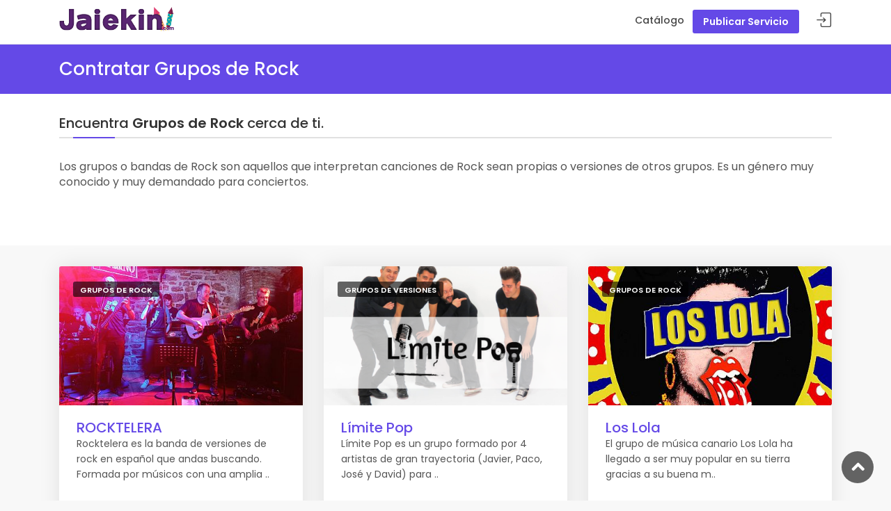

--- FILE ---
content_type: text/html; charset=UTF-8
request_url: https://jaiekin.com/cat/grupos-de-rock/
body_size: 4096
content:
<!DOCTYPE html>
<html lang="es">

<head>
    <meta charset="utf-8">
    <meta http-equiv="X-UA-Compatible" content="IE=edge">
    <meta name="viewport" content="width=device-width, user-scalable=no">

            <title>Mejores GRUPOS DE ROCK de este 2026</title>
        <meta name="description" content="Contrata los mejores Grupos de Rock de tu zona con opiniones y valoraciones." />
        <meta name="keywords" content="Grupos de Rock, grupos, rock, musicos, servicios, musica, servicios, reserva, fiesta, contratar" />       
        <base href="https://jaiekin.com/" />
    <!-- Favicons-->
    <link rel="shortcut icon" href="img/favicon.png" type="image/x-icon">

    <!-- GOOGLE WEB FONT -->
    <link href="css/poppins.css?family=Poppins:300,400,500,600,700" rel="stylesheet">

    <!-- BASE CSS -->
    <link href="css/bootstrap.min.css" rel="stylesheet">
    <link href="css/style.min.css" rel="stylesheet">
    <link href="css/color-purple.min.css" rel="stylesheet">
	<link href="css/vendors.min.css" rel="stylesheet">

    <!-- YOUR CUSTOM CSS -->
    <link href="css/custom.css" rel="stylesheet">
	
	<!-- Modernizr -->
	<script src="js/modernizr.js"></script>

	<!-- Multi.js -->
	<link rel="stylesheet" href="css/multi.min.css">
	<script src="js/multi.min.js"></script>
	
	<!-- YouTube Light Player -->
    <link href="css/light_youtube.css" rel="stylesheet">

	<!-- Global site tag (gtag.js) - Google Analytics -->
	<script async src="https://www.googletagmanager.com/gtag/js?id=UA-37948346-9"></script>
	<script>
	  window.dataLayer = window.dataLayer || [];
	  function gtag(){dataLayer.push(arguments);}
	  gtag('js', new Date());

	  gtag('config', 'UA-37948346-9');
	</script>
	<script>
	document.cookie = 'same-site-cookie=foo; SameSite=Lax'; 
	document.cookie = 'cross-site-cookie=bar; SameSite=None; Secure';
	</script>
</head>

<body>
		
	<div id="page">
		<header class="header_in">
		<div class="container">
			<div class="row">
				<div class="col-lg-3 col-12">
					<div id="logo">
						<a href="">
							<img src="img/logo_sticky.png" width="165" height="35" alt="Jaiakin - Tu fiesta empieza aquí" class="logo_sticky">
						</a>
					</div>
				</div>
				<div class="col-lg-9 col-12">
											<ul id="top_menu">
							<li><a href="#sign-in-dialog" id="sign-in" class="login" title="Sign In">Acceder</a></li>
						</ul>
											<!-- /top_menu -->
					<a href="#menu" class="btn_mobile">
						<div class="hamburger hamburger--spin" id="hamburger">
							<div class="hamburger-box">
								<div class="hamburger-inner"></div>
							</div>
						</div>
					</a>
					<nav id="menu" class="main-menu">
                        <ul>
							<li><span><a href="catalogo/" title="Catálogo de Servicios">Catálogo</a></span></li>
							                        		<li><a href="login/" class="btn_add" title="Publicar Servicio">Publicar Servicio</a></li>
								                        </ul>
                    </nav>
				</div>
			</div>
			<!-- /row -->
		</div>
		<!-- /container -->
	</header>
		
    <!-- CONTENIDO -->
        <div class="sub_header_in sticky_header">
	<div class="container">
		<h1>Contratar Grupos de Rock</h1>
	</div>
	<!-- /container -->
</div>
<!-- /sub_header -->
<main>
	<div class="bg_color_1">
		<div class="container margin_30_35">
			<div class="main_title_2 texto_categoria">
				<h5>Encuentra <strong>Grupos de Rock</strong> cerca de ti.</h5>
				<span class="width_100"><em class="sub_dos"></em></span>
				<p><p>Los grupos o bandas de Rock son aquellos que interpretan canciones de Rock sean propias o versiones de otros grupos. Es un género muy conocido y muy demandado para conciertos.<br></p></p>
			</div>
			<!--/row-->
		</div>
		<!--/container-->
	</div>
	<!--/bg_color_1-->

	<div class="container margin_30_35">
		<div class="row">
			<div class="col-lg-12">
				<div class="row">
									<div class="col-md-4">
						<div class="strip grid">
							<figure>
								<a href="grupos-de-rock/rocktelera/"><img src="fotos/rocktelera_263.jpg" class="img-fluid" alt="ROCKTELERA">
									<div class="read_more"><span>Más información</span></div>
								</a>
								<small>Grupos de Rock</small>
							</figure>
							<div class="wrapper">
								<h3><a href="grupos-de-rock/rocktelera/">ROCKTELERA</a></h3>
								<p>Rocktelera es la banda de versiones de rock en español que andas buscando. Formada por músicos con una amplia ..</p>
							</div>
							<ul>
								<li><span class='loc_open lista_normal'>ESTANDAR</span></li>
								<li>
									<div class="score"><span>Nota<em>Establecida por los usuarios</em></span><strong>?</strong></div>
								</li>
							</ul>
						</div>
					</div>
										<div class="col-md-4">
						<div class="strip grid">
							<figure>
								<a href="grupos-de-versiones/limite-pop/"><img src="fotos/limite-pop_188.jpg" class="img-fluid" alt="Límite Pop">
									<div class="read_more"><span>Más información</span></div>
								</a>
								<small>Grupos de versiones</small>
							</figure>
							<div class="wrapper">
								<h3><a href="grupos-de-versiones/limite-pop/">Límite Pop</a></h3>
								<p>Límite Pop es un grupo formado por 4 artistas de gran trayectoria (Javier, Paco, José y David) para ..</p>
							</div>
							<ul>
								<li><span class='loc_open lista_normal'>ESTANDAR</span></li>
								<li>
									<div class="score"><span>Nota<em>Establecida por los usuarios</em></span><strong>?</strong></div>
								</li>
							</ul>
						</div>
					</div>
										<div class="col-md-4">
						<div class="strip grid">
							<figure>
								<a href="grupos-de-rock/los-lola/"><img src="fotos/los-lola_161.jpg" class="img-fluid" alt="Los Lola">
									<div class="read_more"><span>Más información</span></div>
								</a>
								<small>Grupos de Rock</small>
							</figure>
							<div class="wrapper">
								<h3><a href="grupos-de-rock/los-lola/">Los Lola</a></h3>
								<p>El grupo de música canario Los Lola ha llegado a ser muy popular en su tierra gracias a su buena m..</p>
							</div>
							<ul>
								<li><span class='loc_open lista_normal'>ESTANDAR</span></li>
								<li>
									<div class="score"><span>Nota<em>Establecida por los usuarios</em></span><strong>10</strong></div>
								</li>
							</ul>
						</div>
					</div>
										<div class="col-md-4">
						<div class="strip grid">
							<figure>
								<a href="grupos-de-rock/canoneros/"><img src="fotos/canoneros_145.jpg" class="img-fluid" alt="Cañoneros">
									<div class="read_more"><span>Más información</span></div>
								</a>
								<small>Grupos de Rock</small>
							</figure>
							<div class="wrapper">
								<h3><a href="grupos-de-rock/canoneros/">Cañoneros</a></h3>
								<p>Cañoneros es un grupo de versiones vallisoletano entregado a hacernos disfrutar de los mejores tem..</p>
							</div>
							<ul>
								<li><span class='loc_open lista_normal'>ESTANDAR</span></li>
								<li>
									<div class="score"><span>Nota<em>Establecida por los usuarios</em></span><strong>?</strong></div>
								</li>
							</ul>
						</div>
					</div>
										<div class="col-md-4">
						<div class="strip grid">
							<figure>
								<a href="grupos-de-versiones/cloud-covers/"><img src="fotos/cloud-covers_137.jpg" class="img-fluid" alt="Cloud Covers">
									<div class="read_more"><span>Más información</span></div>
								</a>
								<small>Grupos de versiones</small>
							</figure>
							<div class="wrapper">
								<h3><a href="grupos-de-versiones/cloud-covers/">Cloud Covers</a></h3>
								<p>Cloud Covers es un grupo de versiones que ofrece sus servicios para bodas y otro tipo de evento..</p>
							</div>
							<ul>
								<li><span class='loc_open lista_normal'>ESTANDAR</span></li>
								<li>
									<div class="score"><span>Nota<em>Establecida por los usuarios</em></span><strong>?</strong></div>
								</li>
							</ul>
						</div>
					</div>
										<div class="col-md-4">
						<div class="strip grid">
							<figure>
								<a href="grupos-de-rock/kalifornia/"><img src="fotos/kalifornia_127.jpg" class="img-fluid" alt="Kalifornia">
									<div class="read_more"><span>Más información</span></div>
								</a>
								<small>Grupos de Rock</small>
							</figure>
							<div class="wrapper">
								<h3><a href="grupos-de-rock/kalifornia/">Kalifornia</a></h3>
								<p>Kalifornia es un grupo de Rock con muchos años de experiencia que ofrece sus servicios principalmente..</p>
							</div>
							<ul>
								<li><span class='loc_open lista_normal'>ESTANDAR</span></li>
								<li>
									<div class="score"><span>Nota<em>Establecida por los usuarios</em></span><strong>?</strong></div>
								</li>
							</ul>
						</div>
					</div>
										<div class="col-md-4">
						<div class="strip grid">
							<figure>
								<a href="euskal-romeria/gora-herria-erromeria/"><img src="fotos/gora-herria-erromeria_74.jpg" class="img-fluid" alt="Gora Herria Erromeria">
									<div class="read_more"><span>Más información</span></div>
								</a>
								<small>Euskal Romeria</small>
							</figure>
							<div class="wrapper">
								<h3><a href="euskal-romeria/gora-herria-erromeria/">Gora Herria Erromeria</a></h3>
								<p>En Gora Herria estamos ante una romería que suena a lo más destacado del rock euskaldun..</p>
							</div>
							<ul>
								<li><span class='loc_open lista_normal'>ESTANDAR</span></li>
								<li>
									<div class="score"><span>Nota<em>Establecida por los usuarios</em></span><strong>8</strong></div>
								</li>
							</ul>
						</div>
					</div>
										<div class="col-md-4">
						<div class="strip grid">
							<figure>
								<a href="grupos-de-rock/ossyris/"><img src="fotos/ossyris_37.jpg" class="img-fluid" alt="Ossyris">
									<div class="read_more"><span>Más información</span></div>
								</a>
								<small>Grupos de Rock</small>
							</figure>
							<div class="wrapper">
								<h3><a href="grupos-de-rock/ossyris/">Ossyris</a></h3>
								<p>Son una banda de Heavy, con 2 discos y más de 15 años de experiencia.  Cuentan con muchos con..</p>
							</div>
							<ul>
								<li><span class='loc_open lista_normal'>ESTANDAR</span></li>
								<li>
									<div class="score"><span>Nota<em>Establecida por los usuarios</em></span><strong>?</strong></div>
								</li>
							</ul>
						</div>
					</div>
										<div class="col-md-4">
						<div class="strip grid">
							<figure>
								<a href="grupos-de-rock/kresala/"><img src="fotos/kresala_2.jpg" class="img-fluid" alt="Kresala">
									<div class="read_more"><span>Más información</span></div>
								</a>
								<small>Grupos de Rock</small>
							</figure>
							<div class="wrapper">
								<h3><a href="grupos-de-rock/kresala/">Kresala</a></h3>
								<p>KRESALA es un grupo de versiones nacido en 1995, con vocación de directo y amor por la música en viv..</p>
							</div>
							<ul>
								<li><span class='loc_open lista_normal'>ESTANDAR</span></li>
								<li>
									<div class="score"><span>Nota<em>Establecida por los usuarios</em></span><strong>9</strong></div>
								</li>
							</ul>
						</div>
					</div>
									</div>
				<!-- /row -->
			</div>
			<!-- /col -->
		</div>
	</div>
	<!-- /container -->

			<div class="bg_color_1">
		<div class="container margin_80_55">
			<div class="main_title_2 texto_categoria">
				<h2>Grupos de Rock por provincia</h2>
				<p>Mejores Grupos de Rock de nuestro catálogo por provincia.</p>
				<span class="width_100"><em class="sub_dos"></em></span>
			</div>
			<div class="row justify-content-center">
							<div class="col-lg-3 col-md-6">
					<a class="box_cat_result" href="/cat/grupos-de-rock/zona/alava/" title="Grupos de Rock en Álava/Araba">Álava/Araba</a>
				</div>
								<div class="col-lg-3 col-md-6">
					<a class="box_cat_result" href="/cat/grupos-de-rock/zona/albacete/" title="Grupos de Rock en Albacete">Albacete</a>
				</div>
								<div class="col-lg-3 col-md-6">
					<a class="box_cat_result" href="/cat/grupos-de-rock/zona/alicante/" title="Grupos de Rock en Alicante/Alacant">Alicante/Alacant</a>
				</div>
								<div class="col-lg-3 col-md-6">
					<a class="box_cat_result" href="/cat/grupos-de-rock/zona/almeria/" title="Grupos de Rock en Almería">Almería</a>
				</div>
								<div class="col-lg-3 col-md-6">
					<a class="box_cat_result" href="/cat/grupos-de-rock/zona/asturias/" title="Grupos de Rock en Asturias">Asturias</a>
				</div>
								<div class="col-lg-3 col-md-6">
					<a class="box_cat_result" href="/cat/grupos-de-rock/zona/avila/" title="Grupos de Rock en Ávila">Ávila</a>
				</div>
								<div class="col-lg-3 col-md-6">
					<a class="box_cat_result" href="/cat/grupos-de-rock/zona/badajoz/" title="Grupos de Rock en Badajoz">Badajoz</a>
				</div>
								<div class="col-lg-3 col-md-6">
					<a class="box_cat_result" href="/cat/grupos-de-rock/zona/barcelona/" title="Grupos de Rock en Barcelona">Barcelona</a>
				</div>
								<div class="col-lg-3 col-md-6">
					<a class="box_cat_result" href="/cat/grupos-de-rock/zona/burgos/" title="Grupos de Rock en Burgos">Burgos</a>
				</div>
								<div class="col-lg-3 col-md-6">
					<a class="box_cat_result" href="/cat/grupos-de-rock/zona/caceres/" title="Grupos de Rock en Cáceres">Cáceres</a>
				</div>
								<div class="col-lg-3 col-md-6">
					<a class="box_cat_result" href="/cat/grupos-de-rock/zona/cadiz/" title="Grupos de Rock en Cádiz">Cádiz</a>
				</div>
								<div class="col-lg-3 col-md-6">
					<a class="box_cat_result" href="/cat/grupos-de-rock/zona/cantabria/" title="Grupos de Rock en Cantabria">Cantabria</a>
				</div>
								<div class="col-lg-3 col-md-6">
					<a class="box_cat_result" href="/cat/grupos-de-rock/zona/castellon/" title="Grupos de Rock en Castellón/Castelló">Castellón/Castelló</a>
				</div>
								<div class="col-lg-3 col-md-6">
					<a class="box_cat_result" href="/cat/grupos-de-rock/zona/ceuta/" title="Grupos de Rock en Ceuta">Ceuta</a>
				</div>
								<div class="col-lg-3 col-md-6">
					<a class="box_cat_result" href="/cat/grupos-de-rock/zona/ciudad-real/" title="Grupos de Rock en Ciudad Real">Ciudad Real</a>
				</div>
								<div class="col-lg-3 col-md-6">
					<a class="box_cat_result" href="/cat/grupos-de-rock/zona/cordoba/" title="Grupos de Rock en Córdoba">Córdoba</a>
				</div>
								<div class="col-lg-3 col-md-6">
					<a class="box_cat_result" href="/cat/grupos-de-rock/zona/cuenca/" title="Grupos de Rock en Cuenca">Cuenca</a>
				</div>
								<div class="col-lg-3 col-md-6">
					<a class="box_cat_result" href="/cat/grupos-de-rock/zona/gipuzkoa/" title="Grupos de Rock en Gipuzkoa">Gipuzkoa</a>
				</div>
								<div class="col-lg-3 col-md-6">
					<a class="box_cat_result" href="/cat/grupos-de-rock/zona/girona/" title="Grupos de Rock en Girona">Girona</a>
				</div>
								<div class="col-lg-3 col-md-6">
					<a class="box_cat_result" href="/cat/grupos-de-rock/zona/granada/" title="Grupos de Rock en Granada">Granada</a>
				</div>
								<div class="col-lg-3 col-md-6">
					<a class="box_cat_result" href="/cat/grupos-de-rock/zona/guadalajara/" title="Grupos de Rock en Guadalajara">Guadalajara</a>
				</div>
								<div class="col-lg-3 col-md-6">
					<a class="box_cat_result" href="/cat/grupos-de-rock/zona/huelva/" title="Grupos de Rock en Huelva">Huelva</a>
				</div>
								<div class="col-lg-3 col-md-6">
					<a class="box_cat_result" href="/cat/grupos-de-rock/zona/huesca/" title="Grupos de Rock en Huesca">Huesca</a>
				</div>
								<div class="col-lg-3 col-md-6">
					<a class="box_cat_result" href="/cat/grupos-de-rock/zona/baleares/" title="Grupos de Rock en Islas Baleares/Balears">Islas Baleares/Balears</a>
				</div>
								<div class="col-lg-3 col-md-6">
					<a class="box_cat_result" href="/cat/grupos-de-rock/zona/jaen/" title="Grupos de Rock en Jaen">Jaen</a>
				</div>
								<div class="col-lg-3 col-md-6">
					<a class="box_cat_result" href="/cat/grupos-de-rock/zona/la-coruna/" title="Grupos de Rock en La Coruña/A Coruña">La Coruña/A Coruña</a>
				</div>
								<div class="col-lg-3 col-md-6">
					<a class="box_cat_result" href="/cat/grupos-de-rock/zona/la-rioja/" title="Grupos de Rock en La Rioja">La Rioja</a>
				</div>
								<div class="col-lg-3 col-md-6">
					<a class="box_cat_result" href="/cat/grupos-de-rock/zona/las-palmas/" title="Grupos de Rock en Las Palmas">Las Palmas</a>
				</div>
								<div class="col-lg-3 col-md-6">
					<a class="box_cat_result" href="/cat/grupos-de-rock/zona/leon/" title="Grupos de Rock en Leon">Leon</a>
				</div>
								<div class="col-lg-3 col-md-6">
					<a class="box_cat_result" href="/cat/grupos-de-rock/zona/lleida/" title="Grupos de Rock en Lleida">Lleida</a>
				</div>
								<div class="col-lg-3 col-md-6">
					<a class="box_cat_result" href="/cat/grupos-de-rock/zona/lugo/" title="Grupos de Rock en Lugo">Lugo</a>
				</div>
								<div class="col-lg-3 col-md-6">
					<a class="box_cat_result" href="/cat/grupos-de-rock/zona/madrid/" title="Grupos de Rock en Madrid">Madrid</a>
				</div>
								<div class="col-lg-3 col-md-6">
					<a class="box_cat_result" href="/cat/grupos-de-rock/zona/malaga/" title="Grupos de Rock en Malaga">Malaga</a>
				</div>
								<div class="col-lg-3 col-md-6">
					<a class="box_cat_result" href="/cat/grupos-de-rock/zona/melilla/" title="Grupos de Rock en Melilla">Melilla</a>
				</div>
								<div class="col-lg-3 col-md-6">
					<a class="box_cat_result" href="/cat/grupos-de-rock/zona/murcia/" title="Grupos de Rock en Murcia">Murcia</a>
				</div>
								<div class="col-lg-3 col-md-6">
					<a class="box_cat_result" href="/cat/grupos-de-rock/zona/navarra/" title="Grupos de Rock en Navarra">Navarra</a>
				</div>
								<div class="col-lg-3 col-md-6">
					<a class="box_cat_result" href="/cat/grupos-de-rock/zona/ourense/" title="Grupos de Rock en Ourense">Ourense</a>
				</div>
								<div class="col-lg-3 col-md-6">
					<a class="box_cat_result" href="/cat/grupos-de-rock/zona/palencia/" title="Grupos de Rock en Palencia">Palencia</a>
				</div>
								<div class="col-lg-3 col-md-6">
					<a class="box_cat_result" href="/cat/grupos-de-rock/zona/pontevedra/" title="Grupos de Rock en Pontevedra">Pontevedra</a>
				</div>
								<div class="col-lg-3 col-md-6">
					<a class="box_cat_result" href="/cat/grupos-de-rock/zona/salamanca/" title="Grupos de Rock en Salamanca">Salamanca</a>
				</div>
								<div class="col-lg-3 col-md-6">
					<a class="box_cat_result" href="/cat/grupos-de-rock/zona/tenerife/" title="Grupos de Rock en Santa Cruz de Tenerife">Santa Cruz de Tenerife</a>
				</div>
								<div class="col-lg-3 col-md-6">
					<a class="box_cat_result" href="/cat/grupos-de-rock/zona/segovia/" title="Grupos de Rock en Segovia">Segovia</a>
				</div>
								<div class="col-lg-3 col-md-6">
					<a class="box_cat_result" href="/cat/grupos-de-rock/zona/sevilla/" title="Grupos de Rock en Sevilla">Sevilla</a>
				</div>
								<div class="col-lg-3 col-md-6">
					<a class="box_cat_result" href="/cat/grupos-de-rock/zona/soria/" title="Grupos de Rock en Soria">Soria</a>
				</div>
								<div class="col-lg-3 col-md-6">
					<a class="box_cat_result" href="/cat/grupos-de-rock/zona/tarragona/" title="Grupos de Rock en Tarragona">Tarragona</a>
				</div>
								<div class="col-lg-3 col-md-6">
					<a class="box_cat_result" href="/cat/grupos-de-rock/zona/teruel/" title="Grupos de Rock en Teruel">Teruel</a>
				</div>
								<div class="col-lg-3 col-md-6">
					<a class="box_cat_result" href="/cat/grupos-de-rock/zona/toledo/" title="Grupos de Rock en Toledo">Toledo</a>
				</div>
								<div class="col-lg-3 col-md-6">
					<a class="box_cat_result" href="/cat/grupos-de-rock/zona/valencia/" title="Grupos de Rock en Valencia/Valencia">Valencia/Valencia</a>
				</div>
								<div class="col-lg-3 col-md-6">
					<a class="box_cat_result" href="/cat/grupos-de-rock/zona/valladolid/" title="Grupos de Rock en Valladolid">Valladolid</a>
				</div>
								<div class="col-lg-3 col-md-6">
					<a class="box_cat_result" href="/cat/grupos-de-rock/zona/bizkaia/" title="Grupos de Rock en Vizcaya/Bizkaia">Vizcaya/Bizkaia</a>
				</div>
								<div class="col-lg-3 col-md-6">
					<a class="box_cat_result" href="/cat/grupos-de-rock/zona/zamora/" title="Grupos de Rock en Zamora">Zamora</a>
				</div>
								<div class="col-lg-3 col-md-6">
					<a class="box_cat_result" href="/cat/grupos-de-rock/zona/zaragoza/" title="Grupos de Rock en Zaragoza">Zaragoza</a>
				</div>
							</div>
			<!-- /row -->
		</div>
		</div>
		
</main>
<!--/main-->                        
    <!-- CONTENIDO -->

	<footer class="plus_border">
		<div class="container margin_60_35">
			<div class="row">
				<div class="col-lg-3 col-md-6 col-sm-6">
					<h3 data-target="#collapse_ft_1">Links de Interes</h3>
					<div class="collapse dont-collapse-sm" id="collapse_ft_1">
						<ul class="links">
							<li><a href="sobre-nosotros/" title="Sobre nosotros">Sobre nosotros</a></li>
							<li><a href="usuario/" title="Usuario">Tu cuenta</a></li>
					</div>
				</div>
				<div class="col-lg-3 col-md-6 col-sm-6">
					<h3 data-target="#collapse_ft_2">Artistas y empresas</h3>
					<div class="collapse dont-collapse-sm" id="collapse_ft_2">
						<ul class="links">
							<li><a href="publicar-servicio/" title="Publica tu Servicio">Publica tu Servicio ¡Gratis!</a></li>
							<li><a href="catalogo/" title="Catálogo de Servicios">Catálogo para Fiestas</a></li>
						</ul>
					</div>
				</div>
				<div class="col-lg-3 col-md-6 col-sm-6">
					<h3 data-target="#collapse_ft_3">Contacto</h3>
					<div class="collapse dont-collapse-sm" id="collapse_ft_3">
						<ul class="contacts">
							<li><i class="ti-email"></i><a href="mailto:info@jaiekin.com">info@jaiekin.com</a></li>
						</ul>
					</div>
				</div>
				<div class="col-lg-3 col-md-6 col-sm-6">
					<h3 data-target="#collapse_ft_4">Novedades</h3>
					<div class="collapse dont-collapse-sm" id="collapse_ft_4">
						<div id="newsletter">
							<div id="message-newsletter"></div>
							<form name="suscribirse" action="suscribirse/" enctype="multipart/form-data" method="post">
								<div class="form-group">
									<input type="email" name="email" class="form-control" placeholder="email..">
									<input type="submit" name="boton" value="Suscribirse">
								</div>
							</form>
						</div>
					</div>
				</div>
			</div>
			<!-- /row-->
			<hr>
			<div class="row">
				<div class="col-lg-6">
					<ul id="footer-selector">
						<li><img src="img/logo_sticky.png" width="165" height="35" alt=""></li>
					</ul>
				</div>
				<div class="col-lg-6">
					<ul id="additional_links">
						<li><a href="terminos-y-condiciones/">Terminos y condiciones</a></li>
						<li><a href="sobre-nosotros/">Sobre Jaiekin.com</a></li>
						<li><span>© 2024 Jaiekin.com</span></li>
					</ul>
				</div>
			</div>
		</div>
	</footer>
	<!--/footer-->
	</div>
	<!-- page -->
	<!-- Sign In Popup -->
	<div id="sign-in-dialog" class="zoom-anim-dialog mfp-hide">
		<div class="small-dialog-header">
			<h3>Identifícate</h3>
		</div>
		<form name="login_popup" action="/" enctype="multipart/form-data" method="post">
			<div class="sign-in-wrapper">
				<div class="form-group">
					<label>Email</label>
					<input type="email" class="form-control" name="email" required>
					<i class="icon_mail_alt"></i>
				</div>
				<div class="form-group">
					<label>Contraseña</label>
					<input type="password" class="form-control" name="clave" id="password" required>
					<i class="icon_lock_alt"></i>
				</div>
				<div class="clearfix add_bottom_15">
					<div class="float-right mt-1"><a id="forgot" href="javascript:void(0);">¿Olvidó su contraseña?</a></div>
				</div>
				<div class="text-center"><input type="submit" name="boton" value="Entrar" class="btn_1 full-width"></div>
				<div class="text-center">
					¿No tienes una cuenta? <a href="login/">Registrate</a>
				</div>
				<div id="forgot_pw">
					<div class="form-group">
						<label>Por favor, confirme su dirección de email.</label>
						<input type="email" class="form-control" name="email_forgot" id="email_forgot">
						<i class="icon_mail_alt"></i>
					</div>
					<p>Recibirá por email su nueva contraseña.</p>
					<div class="text-center"><input type="submit" value="Restaurar Contraseña" class="btn_1"></div>
				</div>
			</div>
		</form>
		<!--form -->
	</div>
	
	<div id="toTop"></div><!-- Back to top button -->
	
	<!-- COMMON SCRIPTS -->
    <script src="js/common_scripts.js"></script>
	<script src="js/functions.js"></script>

	</body>
</html>

--- FILE ---
content_type: text/css
request_url: https://jaiekin.com/css/multi.min.css
body_size: -14
content:
.multi-wrapper{border:1px solid #ccc;border-radius:3px;width:100%}.multi-wrapper .non-selected-wrapper,.multi-wrapper .selected-wrapper{box-sizing:border-box;display:inline-block;height:200px;overflow-y:scroll;padding:6px;vertical-align:top;width:50%}.multi-wrapper .non-selected-wrapper{background:#fafafa;border-right:1px solid #ccc}.multi-wrapper .selected-wrapper{background:#fff}.multi-wrapper .header{color:#4f4f4f;cursor:default;font-weight:700;margin-bottom:5px;padding:5px 10px}.multi-wrapper .item{cursor:pointer;display:block;padding:5px 0px;color: black;font-size: 12px;}.multi-wrapper .item:hover{background:#ececec;border-radius:2px}.multi-wrapper .item-group{padding:5px 10px}.multi-wrapper .item-group .group-label{display:block;font-size:.875rem;opacity:.5;padding:5px 0}.multi-wrapper .search-input{border:0;border-bottom:1px solid #ccc;border-radius:0;display:block;font-size:1em;margin:0;outline:0;padding:10px 20px;width:100%;box-sizing:border-box}.multi-wrapper .non-selected-wrapper .item.selected{opacity:.5}.multi-wrapper .non-selected-wrapper .item.disabled,.multi-wrapper .selected-wrapper .item.disabled{opacity:.5;text-decoration:line-through}.multi-wrapper .non-selected-wrapper .item.disabled:hover,.multi-wrapper .selected-wrapper .item.disabled:hover{background:inherit;cursor:inherit}

--- FILE ---
content_type: text/javascript
request_url: https://jaiekin.com/js/functions.js
body_size: 7588
content:
(function ($) {

	"use strict";

	// Sticky nav
	$(window).on('scroll', function () {
		if ($(this).scrollTop() > 1) {
			$('.header').addClass("sticky");
		} else {
			$('.header').removeClass("sticky");
		}
	});
	
	// Sticky sidebar
	$('#sidebar').theiaStickySidebar({
		updateSidebarHeight: true,
		additionalMarginTop: 150
	});
	
	// Faq section
	$('#faq_cat').theiaStickySidebar({
		additionalMarginTop: 100
	});
	
	// Mobile Mmenu
	var $menu = $("nav#menu").mmenu({
		"extensions": ["pagedim-black", "theme-dark"],
		counters: true,
		keyboardNavigation: {
			enable: true,
			enhance: true
		},
		navbar: {
			title: 'MENU'
		},
		navbars: [{position:'bottom',content: ['<a href="/">© 2022 Jaiekin.com</a>']}]}, 
		{
		// configuration
		clone: true,
		classNames: {
			fixedElements: {
				fixed: "menu_fixed",
				sticky: "sticky"
			}
		}
	});
	var $icon = $("#hamburger");
	var API = $menu.data("mmenu");
	$icon.on("click", function () {
		API.open();
	});
	API.bind("open:finish", function () {
		setTimeout(function () {
			$icon.addClass("is-active");
		}, 100);
	});
	API.bind("close:finish", function () {
		setTimeout(function () {
			$icon.removeClass("is-active");
		}, 100);
	});
	
	// Rotate icons
	$(".main_categories a").hover(
		function(){$(this).find("i").toggleClass("rotate-x");}
	);
	
	// Modal Sign In
	$('#sign-in').magnificPopup({
		type: 'inline',
		fixedContentPos: true,
		fixedBgPos: true,
		overflowY: 'auto',
		closeBtnInside: true,
		preloader: false,
		midClick: true,
		removalDelay: 300,
		closeMarkup: '<button title="%title%" type="button" class="mfp-close"></button>',
		mainClass: 'my-mfp-zoom-in'
	});
	
	// Show Password
	$('#password, #password_in').hidePassword('focus', {
		toggle: {
			className: 'my-toggle'
		}
	});

	// Forgot Password
	$("#forgot").click(function () {
		$("#forgot_pw").fadeToggle("fast");
	});
	
	//Scroll to top
	$(window).on('scroll', function () {
		'use strict';
		if ($(this).scrollTop() != 0) {
			$('#toTop').fadeIn();
		} else {
			$('#toTop').fadeOut();
		}
	});
	$('#toTop').on('click', function () {
		$('body,html').animate({
			scrollTop: 0
		}, 500);
	});
	
	/* Animation on scroll */
	new WOW().init();
	
	// Account switch client type
	$('input[name="client_type"]').click(function () {
		var inputValue = $(this).attr("value");
		var targetBox = $("." + inputValue);
		$(".box").not(targetBox).hide();
		$(targetBox).show();
	});
	
	//  Video popups
	$('.video').magnificPopup({type:'iframe'});	/* video modal*/
	
	// Image popups
	$('.magnific-gallery').each(function () {
		$(this).magnificPopup({
			delegate: 'a',
			type: 'image',
            preloader: true,
			gallery: {
				enabled: true
			},
			removalDelay: 500, //delay removal by X to allow out-animation
			callbacks: {
				beforeOpen: function () {
					// just a hack that adds mfp-anim class to markup 
					this.st.image.markup = this.st.image.markup.replace('mfp-figure', 'mfp-figure mfp-with-anim');
					this.st.mainClass = this.st.el.attr('data-effect');
				}
			},
			closeOnContentClick: true,
			midClick: true // allow opening popup on middle mouse click. Always set it to true if you don't provide alternative source.
		});
	});
	
	// Other address
	$('#other_addr input').change(function(){
        if(this.checked)
            $('#other_addr_c').fadeIn('fast');
        else
            $('#other_addr_c').fadeOut('fast');
    });
	
	// Accordion
	function toggleChevron(e) {
		$(e.target)
			.prev('.card-header')
			.find("i.indicator")
			.toggleClass('ti-minus ti-plus');
	}
	$('.accordion_2').on('hidden.bs.collapse shown.bs.collapse', toggleChevron);
		function toggleIcon(e) {
        $(e.target)
            .prev('.panel-heading')
            .find(".indicator")
            .toggleClass('ti-minus ti-plus');
    }
	
	// Jquery select
	$('.custom-search-input-2 select, .custom-select-form select').niceSelect();
	
	// Like Icon
    $('.wish_bt').on('click', function(e){
    	e.preventDefault();
		$(this).toggleClass('liked');
	});
	
	// Search Mobile aside
	$('a.side_panel').on("click", function () {
		$('#search_mobile').toggleClass('show');
		$('.layer').toggleClass('layer-is-visible');
	});
	
	// Search Mobile horizontal
	$('a.search_mob').click(function () {
		$('.search_mob_wp').slideToggle("fast");
	});
	
	// Collapse filters
	$(window).on('load', function () {
		var width = $(window).width();
		if ($(this).width() < 991) {
			$('.collapse#collapseFilters').removeClass('show');
		} else {
			$('.collapse#collapseFilters').addClass('show');
		};
	});
	
	// Range slider
	$('input[type="range"]').rangeslider({
		polyfill: false,
		onInit: function () {
			this.output = $(".distance span").html(this.$element.val());
		},
		onSlide: function (
			position, value) {
			this.output.html(value);
		}
	});
	
	//Footer collapse
	var $headingFooter = $('footer h3');
	$(window).resize(function() {
        if($(window).width() <= 575) {
      		$headingFooter.attr("data-toggle","collapse");
        } else {
          $headingFooter.removeAttr("data-toggle","collapse");
        }
    }).resize();
	$headingFooter.on("click", function () {
		$(this).toggleClass('opened');
	});
	
	// Carousels
	$('#carousel').owlCarousel({
		center: true,
		items: 2,
		loop: true,
		margin: 10,
		responsive: {
			0: {
				items: 1,
				dots:false
			},
			600: {
				items: 2
			},
			1000: {
				items: 4
			}
		}
	});
	$('#reccomended').owlCarousel({
		center: true,
		items: 2,
		loop: true,
		margin: 0,
		responsive: {
			0: {
				items: 1
			},
			600: {
				items: 2
			},
			767: {
				items: 2
			},
			1000: {
				items: 3
			},
			1400: {
				items: 4
			}
		}
	});
	
	// Sticky filters
	$(window).on('load resize', function () {
		var width = $(window).width();
		if (width <= 991) {
			$('.sticky_horizontal').stick_in_parent({
				offset_top: 40
			});
		} else {
			$('.sticky_horizontal').stick_in_parent({
				offset_top: 60			
			});
		}
	});	
	
	// Sticky horizontal results list page or detail page
	$("#results,.sticky_horizontal_2").stick_in_parent({
		offset_top: 0
	});
	
	// Sticky results map view
	$(window).on('load resize', function () {
		var width = $(window).width();
		if (width <= 991) {
			$('#results_map_view').stick_in_parent({
				offset_top: 47
			});
		} else {
			$('#results_map_view').stick_in_parent({
				offset_top: 58			
			});
		}
	});
	            
	// Secondary nav scroll
	var $sticky_nav= $('.secondary_nav');
	$sticky_nav.find('a').on('click', function(e) {
		e.preventDefault();
		var target = this.hash;
		var $target = $(target);
		$('html, body').animate({
			'scrollTop': $target.offset().top - 85
		}, 800, 'swing');
	});
	$sticky_nav.find('ul li a').on('click', function () {
		$sticky_nav.find('ul li a.active').removeClass('active');
		$(this).addClass('active');
	});
	
	$('#faq_box a[href^="#"]').on('click', function () {
		if (location.pathname.replace(/^\//,'') == this.pathname.replace(/^\//,'') 
			|| location.hostname == this.hostname) {
			var target = $(this.hash);
			target = target.length ? target : $('[name=' + this.hash.slice(1) +']');
			   if (target.length) {
				 $('html,body').animate({
					 scrollTop: target.offset().top -195
				}, 800);
				return false;
			}
		}
	});
	$('ul#cat_nav li a').on('click', function () {
		$('ul#cat_nav li a.active').removeClass('active');
		$(this).addClass('active');
	});
	
	// Button show/hide map
	$(".btn_map, .btn_map_in, .btn_filt").on("click", function () {
		var el = $(this);
		el.text() == el.data("text-swap") ? el.text(el.data("text-original")) : el.text(el.data("text-swap"));
		$('html, body').animate({
			scrollTop: $("body").offset().top
		}, 600);
	});
	
	// Button map view
	$(".btn_map_view").on("click", function () {
		var el = $(this);
		el.text() == el.data("text-swap") ? el.text(el.data("text-original")) : el.text(el.data("text-swap"));
	});
	
	
})(window.jQuery); 